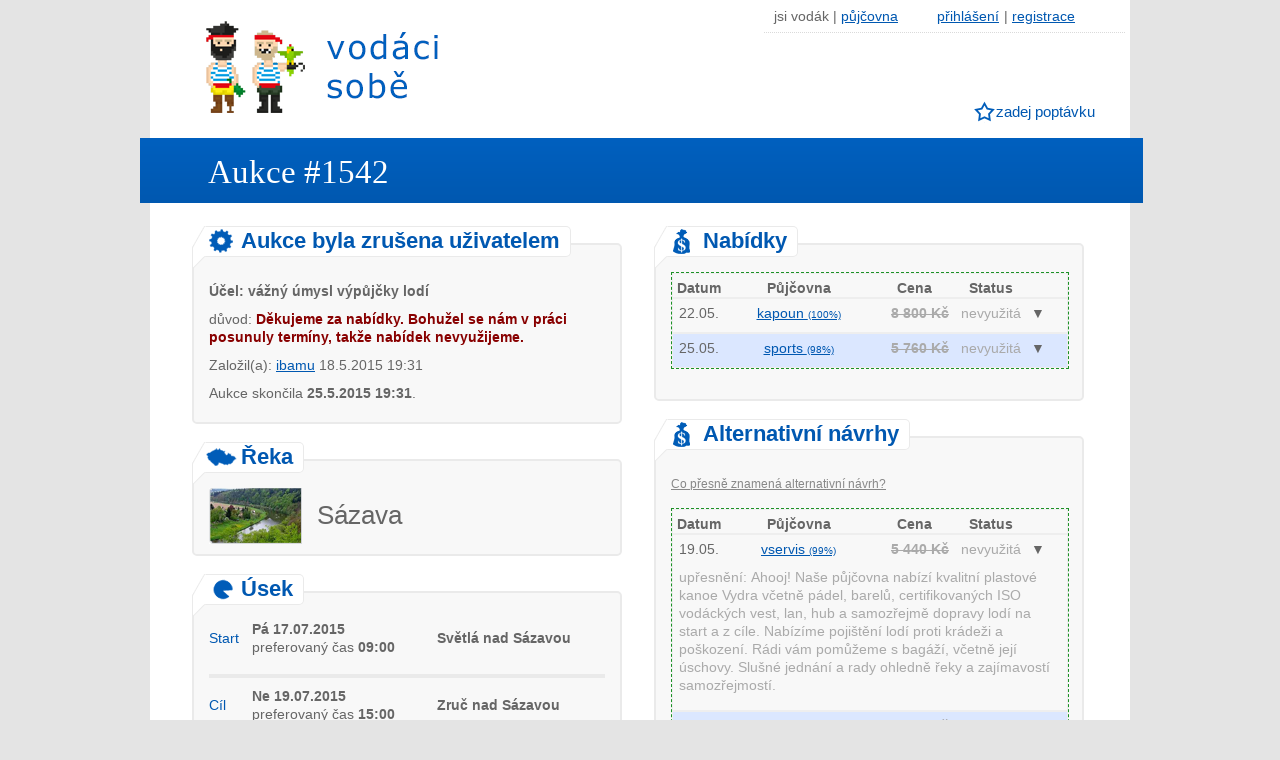

--- FILE ---
content_type: text/html; charset=utf-8
request_url: https://www.vodacisobe.cz/aukce-1542/sazava-2015/svetla-nad-sazavou-zruc-nad-sazavou/12x-kanoe/c38f
body_size: 7990
content:
<!DOCTYPE html>
<html xmlns="http://www.w3.org/1999/xhtml" xmlns:fb="http://ogp.me/ns/fb#" xml:lang="cs" lang="cs">

<head>
<meta http-equiv="X-UA-Compatible" content="IE-edge,chrome=1" />


<meta http-equiv="Content-Type" content="text/html; charset=UTF-8" />
<meta http-equiv='Content-language' content='cs' />

<meta name="robots" content="index,follow" />

<title>Sázava 2015: 12x kanoe Světlá nad Sázavou | Aukce #1542 na Vodáci sobě</title>
<meta name="description" content="Světlá nad Sázavou Pá 17.07.2015 - Zruč nad Sázavou Ne 19.07.2015; 12x kanoe plast (2 osob). " />
<meta name="keywords" content="kanoe, " />

<meta name="Copyright" content="ONLINE APPS s.r.o. Všechna práva vyhrazena. Copyright 2013-2026" />
<meta name="Author" content="http://www.onlineapps.cz" />  
<link rel="stylesheet" type="text/css" href="https://www.vodacisobe.cz/css/styles_processed.css" />
<script src="https://www.vodacisobe.cz/js/jquery-1.11.0.min.js"></script>
<script src="https://www.vodacisobe.cz/js/modernizr.custom.97607.js" type="text/javascript"></script>
<script src="https://www.vodacisobe.cz/js/jquery.dd.min.js" type="text/javascript"></script>
<link rel="stylesheet" type="text/css" href="https://www.vodacisobe.cz/css/dd.css" />
<!--[if lt IE 9]>
<link rel="stylesheet" type="text/css" href="https://www.vodacisobe.cz/css/ie.css" />
<![endif]-->

<script src="https://www.vodacisobe.cz/js/jquery-ui.min.js"></script>
<link rel="stylesheet" media="screen,projection,tv" href="https://www.vodacisobe.cz/js/jquery-ui.css" />
<script src="https://www.vodacisobe.cz/js/datepicker.js"></script>

<!-- Add venobox -->
<link rel="stylesheet" href="https://www.vodacisobe.cz/js/venobox/venobox.css" type="text/css" media="screen" />
<script type="text/javascript" src="https://www.vodacisobe.cz/js/venobox/venobox.min.js"></script>

<link rel="SHORTCUT ICON" href="https://www.vodacisobe.cz/favicon.ico" type="image/x-icon" />

<script src="https://www.vodacisobe.cz/js/netteForms.js" type="text/javascript"></script>
<script src="https://www.vodacisobe.cz/js/jquery.ajaxForm.js"></script>
<script src="https://www.vodacisobe.cz/js/jquery.cookie.js"></script>

  <!--<script src="https://www.vodacisobe.cz/js/columnize/jquery.columnizer.min.js"></script>-->
<script language="javascript">
$(document).ready(function(e) {
    $('a#submitWinner').click(function() {
        if (! $('input[name=offer]:checked').length) {
            alert('Pro pokračování označ vítěznou nabídku.');
        }
        else {
            $('#frmvybratNabidkuForm-submit').click();
        }
    });

    $('a#submitMoretime').click(function() {
        if (confirm('Chceš skutečně prodloužit lhůtu na výběr nabídek?')) {
            $('#frmmoretimeForm-submitMoretime').click();
        }
    });

    $('input[name=offer]').click(function() {
        $(this).attr('checked', true);

        if (confirm('Chceš vybrat tuto nabídku za vítěznou?')) {
            $('#frmvybratNabidkuForm-submit').click();
        }
    });

    $('a.submitOffer').click(function() {
        $(this).parent().parent().parent().find('input[name=offer]').click();
    });

    $('a.ichbinWinner').click(function() {
        $('.row-offer-' + $(this).data('offer_id')).find('input[name=offer]').click();
    });


    $('.linkinfo').click(function() {
        $(this).next('.linkanswer').toggle('blind');
    });

    $('.linkdopln').click(function() {
        $('.doplneni2').toggle('blind');
    });

    $('div.nabidky-table .top-row-line').on('click', function() {
        $(this).parent().siblings().find('.moretext').hide('blind');
        $(this).parent().siblings().find('.moredots').show('blind');
        $(this).parent().find('.moretext, .moredots').toggle('blind');
    });

    $('.jumpto p').click(function() {
        $('html,body').animate({ scrollTop:$("a[name=" + $(this).data('to') + "]").offset().top - 200 }, 500);
    });

    $('.event-box').click(function() {
        $('.event-box').not(this).find('.event-content').hide();
        $('.event-active').not(this).removeClass('event-active');
        $(this).find('.event-content').toggle('blind', function(){
            if ($(this).is(':visible')) {
                //alert($(this).parent().attr('class'));
                if ($(this).parent().find('.event-head.event-CREATED,.event-head.event-CONFIRMED,.event-head.event-CANCELED,.event-head.event-BANNED').length) {
                    var $target_el = $(".ze-systemu");
                }
                else if ($(this).parent().find('.event-head.event-OFFER').length) {
                    var $target_el = $(".row-offer-" + $(this).data('offer_id'));
                }
                else if ($(this).parent().find('.event-head.event-SUCCEED').length) {
                    var $target_el = $(".winner");
                }
                else if ($(this).parent().find('.event-head.event-COMMENT').length) {
                    var $target_el = $(".row-comment-" + $(this).data('comment_id'));
                }
                else if ($(this).parent().find('.event-head.event-EXPIRED,.event-head.event-LASTCHOICE,.event-head.event-NOOFFER,.event-head.event-NOWINNER').length) {
                    var $target_el = $(".nabidky");
                }

                $(this).effect("transfer",{ to: $target_el }, 2000);
            }
        });

        $(this).toggleClass('event-active');


        if ($(this).hasClass('event-active')) {
            //$(this).find('.event-content.to-split').columnize({ column : 2 });
            $(this).find('.event-content.to-split').removeClass("to-split");
        }
    });

        $('.event-10728').click();

});
</script>
<script src="https://www.vodacisobe.cz/js/script.js"></script>


</head>

<body>

<div id="fb-root"></div>
<script>
  window.fbAsyncInit = function() {
    // init the FB JS SDK
    FB.init({
      appId      : '470066019728821',                    // App ID from the app dashboard
      channelUrl : 'https://www.vodacisobe.cz/facebook/channel.php',   // Channel file for x-domain comms
      status     : true,                                 // Check Facebook Login status
      xfbml      : true                                  // Look for social plugins on the page
    });

    // Additional initialization code such as adding Event Listeners goes here
  };

  // Load the SDK asynchronously
  (function(d, s, id){
     var js, fjs = d.getElementsByTagName(s)[0];
     if (d.getElementById(id)) { return; }
     js = d.createElement(s); js.id = id;
     js.src = "//connect.facebook.net/cs_CZ/all.js";
     fjs.parentNode.insertBefore(js, fjs);
   }(document, 'script', 'facebook-jssdk'));
   
   
   
   
$( document ).ready( function() {
    //zavirani informacnich dialogu
    $('.close').click(function() {
            $(this).parent().hide();
    });
    
    /*if ($.browser.msie && $.browser.version <= 8) {
        $('<div class="info-box RED">Tvůj prohlížeč IE8 není podporován. Služba nemusí pracovat správně. <strong>Použij IE9+, Chrome, Operu či Firefox.</strong></div>')
        .appendTo( $('#before-messages') );
    }*/
});    
    
</script>


<div id="wrapper">

<header>		

    <div id="logo"><a title="Vodáci sobě - půjčovny lodí na jednom místě" href="https://www.vodacisobe.cz/">Vodáci sobě - nejlepší půjčovny lodí na jednom místě</a></div>
    

    <ul class="nav1">
        <li>jsi vodák |</li>
		<li class="pujcovna"><a href="https://www.vodacisobe.cz/detail-aukce/prepnout-na-pujcovnu/1542/c38f">půjčovna</a></li>

		<li><a href="https://www.vodacisobe.cz/zapojit-se/">přihlášení</a>|</li>
		<li><a href="https://www.vodacisobe.cz/zapojit-se/">registrace</a></li>
	</ul>

    
        
        <nav>
            <ul>
                <li class="ico1"><a href="https://www.vodacisobe.cz/zalozit-aukci/">zadej poptávku</a></li>                
            </ul>
        </nav>

</header>


<section id="content">

<h1>Aukce #1542</h1>
<div id="before-messages"></div>


<div id="poptavka">
        <div id="left">
                <a name="ze-systemu"></a>
                <div class="form-h2"><h2 class="ico14">
                                Aukce byla zrušena uživatelem

                    </h2></div>
                <fieldset class="form-box ze-systemu">


                        <p style="margin: 10px 0 10px 0">
                            <span>
                                <b>Účel: vážný úmysl výpůjčky lodí</b>
                            </span>
                        </p>


                        <p style="margin: 10px 0 10px 0">
                                důvod: <b style="color:#880000">Děkujeme za nabídky. Bohužel se nám v práci posunuly termíny, takže nabídek nevyužijeme.</b>
                        </p>

                        <p style="margin: 10px 0 10px 0">
                            <span title="registrován dne 18.05.2015">
                                Založil(a): <a class="detail popup" data-type="iframe" href="https://www.vodacisobe.cz/vodak/ibamu">ibamu</a>
                                18.5.2015 19:31
                            </span>
                        </p>


                        <p style="margin: 10px 0 10px 0">
                                Aukce skončila <strong style="cursor:default">25.5.2015 19:31</strong>.
                        </p>


                        <!--vitezne info visible-->
                </fieldset>


                <div class="form-h2"><h2 class="ico5">Řeka</h2></div>
                <fieldset class="reka">
                    <img src="https://www.vodacisobe.cz/img/reky/sazava.png" alt="Sázava" />
                    <p>Sázava</p>
                </fieldset>

                <div class="form-h2"><h2 class="ico6">Úsek
                    </h2></div>
                <table>
                    <tr>
                        <td class="blue" style="padding-right: 5px">Start</td>
                        <td style="padding-right: 5px">
                            <strong>Pá 17.07.2015</strong><br />
                            preferovaný čas <strong>09:00</strong>
                        </td>
                        <td><strong>Světlá nad Sázavou</strong></td>
                    </tr>
                    <tr>
                        <td></td>
                        <td colspan="2"></td>
                    </tr>
                    <tr><td colspan="4"><hr /></td></tr>
                    <tr>
                        <td class="blue" style="padding-right: 5px">Cíl</td>
                        <td style="padding-right: 5px">
                            <strong>Ne 19.07.2015</strong><br />
                            preferovaný čas <strong>15:00</strong>
                        </td>
                        <td><strong>Zruč nad Sázavou</strong></td>
                    </tr>
                    <tr>
                        <td></td>
                        <td colspan="2"></td>
                    </tr>
                </table>

                <div class="form-h2"><h2 class="ico12">Vybavení
                    </h2></div>

                <fieldset class="form-box">


                            <div class="vybaveni-item">
                                <p><strong><span class="blue">12x</span>
                                        kanoe plast (2 osob)</strong></p>
                                <p>Pozn.: </p>
                            </div>
                </fieldset>

                <div class="form-h2"><h2 class="ico13">Doplnění
                    </h2></div>

                <fieldset>






                    <!-- school settings -->








                        <p></p>
                        <p>bez poznámky</p>
                </fieldset>


                <!--<div class="banner_detail">
                  reklama
                  <div class="banner_pic">
                      <img style="width:420px;height:300px" alt="reklama" />
                  </div>
                </div>-->
        </div>

        <form action="https://www.vodacisobe.cz/detail-aukce/default/1542/c38f?do=vybratNabidkuForm-submit" method="post" id="frm-vybratNabidkuForm">


        <div id="right">
                <a name="nabidky"></a>
                <div class="form-h2"><h2 class="ico15">Nabídky</h2></div>
<fieldset class="form-box">
        
    <div class="nabidky-table">
        <div class="row titles">
            <div>
                <div class="col col2" title="Datum vystavení nabídky">Datum</div>
                <div class="col col3" title="Půjčovna lodí">Půjčovna</div>
                <div class="col col4" title="Konečná cena">Cena</div>
                <div class="col col5" title="Status nabídky">Status</div>
                <div class="col col6"></div>
                <div class="cleaner"></div>
            </div>
        </div>
            <div class="row odd OUTDATED row-offer-2675">
                <div class="top-row-line">
                    <div class="col col2" title="22.05.2015 12:42">22.05.</div>
                    <div class="col col3 center"><a class="popup" data-type="iframe" href="https://www.vodacisobe.cz/pujcovna-lodi/kapoun"><span class="username">kapoun <span class="bulb" title="Suma všech dosavadních hodnocení služeb půjčovny">(100&#37;)</span></span></a></div>
                    <div class="col col4 right nowrap currency OUTDATED" title="nevyužitá 22.05.2015 12:42">
                            <strong>8 800 Kč</strong>
                    </div>
                    <div class="col col5 status OUTDATED" title="nevyužitá 22.05.2015 12:42">
                            nevyužitá
                    </div>
                    <div class="col col6">
                        <span class="moredots" title="zobrazit více">&#9660;</span>
                        <span class="moretext">&#9650;</span>
                    </div>
                    <div class="cleaner"></div>
                </div><div class="cleaner"></div>
                <div class="detail moretext">
                    <div class="doplnkove-info">
                        <div>
                            <span title="vratná kauce" class="right nowrap currency OUTDATED">
                                vratná kauce:
                                    0 Kč
                            </span>
                        </div>
                        <div class="OUTDATED">
                            Prostor pro změny: <br />neupřesněno
                        </div>
                    </div><div class="cleaner"></div>

                    <div class="kontakty">
                        <div>
                            <span class="label">Půjčovna lodí Tě kontaktuje poté, co potvrdíš její nabídku.</span>
                        </div>
                    </div>


                    <div class="cleaner"></div>

                </div>
            </div>
            <div class="row even OUTDATED row-offer-2704">
                <div class="top-row-line">
                    <div class="col col2" title="25.05.2015 18:58">25.05.</div>
                    <div class="col col3 center"><a class="popup" data-type="iframe" href="https://www.vodacisobe.cz/pujcovna-lodi/sports"><span class="username">sports <span class="bulb" title="Suma všech dosavadních hodnocení služeb půjčovny">(98&#37;)</span></span></a></div>
                    <div class="col col4 right nowrap currency OUTDATED" title="nevyužitá 25.05.2015 18:58">
                            <strong>5 760 Kč</strong>
                    </div>
                    <div class="col col5 status OUTDATED" title="nevyužitá 25.05.2015 18:58">
                            nevyužitá
                    </div>
                    <div class="col col6">
                        <span class="moredots" title="zobrazit více">&#9660;</span>
                        <span class="moretext">&#9650;</span>
                    </div>
                    <div class="cleaner"></div>
                </div><div class="cleaner"></div>
                <div class="detail moretext">
                    <div class="doplnkove-info">
                        <div>
                            <span title="vratná kauce" class="right nowrap currency OUTDATED">
                                vratná kauce:
                                    0 Kč
                            </span>
                        </div>
                        <div class="OUTDATED">
                            Prostor pro změny: <br />neupřesněno
                        </div>
                    </div><div class="cleaner"></div>

                    <div class="kontakty">
                        <div>
                            <span class="label">Půjčovna lodí Tě kontaktuje poté, co potvrdíš její nabídku.</span>
                        </div>
                    </div>


                    <div class="cleaner"></div>

                </div>
            </div>
    </div>
    <div class="cleaner"></div>






</fieldset>


<a name="alternativni-navrhy"></a>
<div class="form-h2"><h2 class="ico15">Alternativní návrhy</h2></div>
<fieldset class="form-box">

        <h3 class="linkinfo">Co přesně znamená alternativní návrh?</h3>
        <p class="hidden linkanswer">Jedná se o nabídku, která přesně neodpovídá zadání poptávky. V jejím popisu je uvedeno, čím se od zadání odlišuje. Vše, co není v jejím popisu výslovně uvedeno, se považuje za odpovídající zadání.</p>


        <div class="nabidky-table">
            <div class="row titles">
                <div>
                    <div class="col col2" title="Datum vystavení nabídky">Datum</div>
                    <div class="col col3" title="Půjčovna lodí">Půjčovna</div>
                    <div class="col col4" title="Konečná cena">Cena</div>
                    <div class="col col5" title="Status nabídky">Status</div>
                    <div class="col col6"></div>
                    <div class="cleaner"></div>
                </div>
            </div>
                <div class="row odd OUTDATED row-offer-2623">
                    <div class="top-row-line">
                        <div class="col col2" title="19.05.2015 07:53">19.05.</div>
                        <div class="col col3 center"><a class="popup" data-type="iframe" href="https://www.vodacisobe.cz/pujcovna-lodi/vservis"><span class="username">vservis <span class="bulb" title="Suma všech dosavadních hodnocení služeb půjčovny">(99&#37;)</span></span></a></div>
                        <div class="col col4 right nowrap currency OUTDATED" title="nevyužitá 19.05.2015 07:53">
                                <strong>5 440 Kč</strong>
                        </div>
                        <div class="col col5 status OUTDATED" title="nevyužitá 19.05.2015 07:53">
                                nevyužitá
                        </div>
                        <div class="col col6">
                            <span class="moredots" title="zobrazit více">&#9660;</span>
                            <span class="moretext">&#9650;</span>
                        </div>
                        <div class="cleaner"></div>
                    </div><div class="cleaner"></div>


                    <div class="detail moretext">
                        <div class="doplnkove-info">
                            <div>
                                <span title="vratná kauce" class="right nowrap currency OUTDATED">
                                    vratná kauce:
                                        0 Kč
                                </span>
                            </div>
                            <div class="OUTDATED">
                                Prostor pro změny: <br />neupřesněno
                            </div>
                        </div><div class="cleaner"></div>

                        <div class="kontakty">
                            <div>
                                <span class="label">Půjčovna lodí Tě kontaktuje poté, co potvrdíš její nabídku.</span>
                            </div>
                        </div>


                        <div class="cleaner"></div>

                        <div class="will-contact">
                        </div>

                    </div>

                    <div class="OUTDATED odd">
                        <div class="OUTDATED status information">
                            upřesnění: Ahooj! Naše půjčovna nabízí kvalitní plastové kanoe Vydra včetně pádel, barelů, certifikovaných ISO vodáckých vest, lan, hub a samozřejmě dopravy lodí na start a z cíle. Nabízíme pojištění lodí proti krádeži a poškození. Rádi vám pomůžeme s bagáží, včetně její úschovy. Slušné jednání a rady ohledně řeky a zajímavostí samozřejmostí.
                        </div>
                    </div><div class="cleaner"></div>
                </div>
                <div class="row even OUTDATED row-offer-2631">
                    <div class="top-row-line">
                        <div class="col col2" title="20.05.2015 06:31">20.05.</div>
                        <div class="col col3 center"><a class="popup" data-type="iframe" href="https://www.vodacisobe.cz/pujcovna-lodi/marie"><span class="username">marie <span class="bulb" title="Suma všech dosavadních hodnocení služeb půjčovny">(98&#37;)</span></span></a></div>
                        <div class="col col4 right nowrap currency OUTDATED" title="nevyužitá 20.05.2015 06:31">
                                <strong>5 950 Kč</strong>
                        </div>
                        <div class="col col5 status OUTDATED" title="nevyužitá 20.05.2015 06:31">
                                nevyužitá
                        </div>
                        <div class="col col6">
                            <span class="moredots" title="zobrazit více">&#9660;</span>
                            <span class="moretext">&#9650;</span>
                        </div>
                        <div class="cleaner"></div>
                    </div><div class="cleaner"></div>


                    <div class="detail moretext">
                        <div class="doplnkove-info">
                            <div>
                                <span title="vratná kauce" class="right nowrap currency OUTDATED">
                                    vratná kauce:
                                        0 Kč
                                </span>
                            </div>
                            <div class="OUTDATED">
                                Prostor pro změny: <br />neupřesněno
                            </div>
                        </div><div class="cleaner"></div>

                        <div class="kontakty">
                            <div>
                                <span class="label">Půjčovna lodí Tě kontaktuje poté, co potvrdíš její nabídku.</span>
                            </div>
                        </div>


                        <div class="cleaner"></div>

                        <div class="will-contact">
                        </div>

                    </div>

                    <div class="OUTDATED even">
                        <div class="OUTDATED status information">
                            upřesnění: Ahoj. Nabízíme zapůjčených klasických  laminátových lodí Vydra. Prostě klasika na vodě. V nabízené ceně kompletně vybavené lodě včetně dopravy. Poradíme pomůžeme, bagáž uschováme,slušné jednání a kvalitní materiál samozřejmostí.  
                        </div>
                    </div><div class="cleaner"></div>
                </div>
        </div>

    <div class="cleaner"></div>
    <br />

</fieldset>


                <a name="komunikace"></a>
                <div class="form-h2"><h2 class="ico16">Komunikace</h2><a name="komunikace"></a></div>
                <fieldset class="form-box">

                        <h3 class="linkinfo">Nevíš, jak přidat zprávu?</h3>


                        <div class="row-comment-2131 zprava1">
                                <div>25.05.2015 18:58 &nbsp;
                                    <a class="detail popup" data-type="iframe" href="https://www.vodacisobe.cz/pujcovna-lodi/sports"><span class="strong">
                                            <span class="username">sports <span class="bulb" title="Suma všech dosavadních hodnocení služeb půjčovny">(98&#37;)</span></span></span>
                                    </a>
                                </div>
                                <p>
                                   Ahoj, v ceně pro vaši skupinu máte komplet požadované vybavení, tj. 12x 2místnou plastovou kánoi Vydra včetně vest, pádel a barelů + házecí pytlík, který lze využít i ke koníčkování lodí přes jezy; dopravy vybavení do místa startu a z místa ukončení plavby, navíc budete-li mít zájem, můžeme vám za příplatek 25 Kč/os. a den nabídnout přepravu vaší bagáže mezi kempy, abyste mohli plout nalehko, což je fajn, pokud je zrovna málo vody a také pivní sety (stoly a lavice), abyste se mohli sesednout a společně popít, posnídat… prostě užít si vodu v pohodě!
                                   
                                </p>
                        </div>
                        <div class="row-comment-2110 zprava1">
                                <div>22.05.2015 12:45 &nbsp;
                                    <a class="detail popup" data-type="iframe" href="https://www.vodacisobe.cz/pujcovna-lodi/kapoun"><span class="strong">
                                            <span class="username">kapoun <span class="bulb" title="Suma všech dosavadních hodnocení služeb půjčovny">(100&#37;)</span></span></span>
                                    </a>
                                </div>
                                <p>
                                   AHOJ, v uvedené ceně nabízíme zapůjčení a komplt dopravu plast.kánoí VYDRA (výrobce MAKU), pádla PROFIPLAST, vesty HIKO, barely, houby a koňadry. V případě zájmu máme i tří až čtyřsedačkové plast.kanoe Samba a jednomístné kajaky PYRANHA, BLISS STICK, ESKIMO. Lodě můžeme i pojistit - krádež/poškození. Samozřejmostí jsou aktualizované informace a mapky. Lodě vozíme na přívěsu za mikrobusem, můžeme svézt i řidiče či ostatní účastníky akce...
                                   
                                </p>
                        </div>
                </fieldset>


        </div>

        <div class="reset"></div>

        <div class="bottom_back">
            
            <a href="https://www.vodacisobe.cz/prehled-aukci/">zpět</a>
            
        </div>

</div>
<div><!--[if IE]><input type=IEbug disabled style="display:none"><![endif]--></div>
</form>


	</section>
	
	<footer>
    
            <div>
                <h3>O projektu</h3>
                <ul>
                    <li><a class="popup_big" data-type="iframe" rel="nofollow" href="https://www.vodacisobe.cz/pravidla/">Podmínky použití</a></li>
                    <li><a href="https://www.vodacisobe.cz/caste-dotazy/">Časté dotazy</a></li>
                    <li><a href="https://www.vodacisobe.cz/ohlasy/">Ohlasy</a></li>

                    <!--<li><a n:href="CoJeTo:default">Co je to?</a></li>
                    <li><a n:href="JakToFunguje:default">Jak to funguje?</a></li>
                    <li><a n:href="ProcToVyuzit:default">Proč to využít?</a></li>
                    <li><a n:href="JakToVzniklo:default">Jak to vzniklo?</a></li>
                    <li><a n:href="Napoveda:default">Nápověda</a></li>-->

                    <li><a href="https://www.vodacisobe.cz/napsali-o-nas/">Napsali o nás</a></li>
                    <li><a href="https://www.vodacisobe.cz/tiskove-zpravy/">Tiskové zprávy</a></li>
                    <li><a href="https://www.vodacisobe.cz/partneri/">Partneři</a></li>
                </ul>
                
                <h3>Podpoř projekt</h3>
                <ul>
                    <li><a href="http://eshop.vodacisobe.cz" target="_blank">Eshop</a></li>
                    <li><a href="https://www.vodacisobe.cz/propagace/">Naše bannery</a></li>
                </ul>
            </div>
            <div>
                <h3><a class="popup450" data-type="iframe" rel="nofollow" href="https://www.vodacisobe.cz/kontakt/">Kontakt</a></h3>
                <ul>
                    <li><a class="popup450" data-type="iframe" rel="nofollow" href="https://www.vodacisobe.cz/kontakt/">Námět</a></li>
                    <li><a class="popup450" data-type="iframe" rel="nofollow" href="https://www.vodacisobe.cz/kontakt/">Spolupráce</a></li>
                    <li><a class="popup450" data-type="iframe" rel="nofollow" href="https://www.vodacisobe.cz/kontakt/">Sdělení</a></li>
                </ul>

                <h3>Reklama</h3>
                <ul>
                    <li><a href="https://www.vodacisobe.cz/reklama/">Reklama na serveru</a></li>
                    <li><a href="https://www.vodacisobe.cz/reklama/">Reklama na facebooku</a></li>
                </ul>
            </div>
            
            <div>
            		<h3>Komunita a sociální sítě</h3>
            		<ul>
                    <li><a href="https://www.facebook.com/vodacisobe" rel="nofollow">Facebook</a></li>
                    <li><a href="https://twitter.com/vodacisobe" rel="nofollow">Twitter</a></li>
                    <li><a href="https://www.facebook.com/vodacisobe" rel="nofollow"><img src="https://www.vodacisobe.cz/img/facebook.png" alt="facebook" /></a>
                        <a href="https://twitter.com/vodacisobe" rel="nofollow"><img src="https://www.vodacisobe.cz/img/twitter.png" alt="twitter" /></a>
                    </li>

                    <!--
                    <li><a href="http://blog.vodacisobe.cz/forums/forum/vodaci/">Forum</a></li>
                    <li><a href="http://blog.vodacisobe.cz/category/tipy-pro-vodaky/">Blog</a></li>
-->
                    <li style="margin-top:10px"><a href="https://www.vodacisobe.cz/zapojit-se/">Registrace</a></li>
                    <li><a href="https://www.vodacisobe.cz/zapojit-se/">Přihlášení</a></li>
                    <li><a rel="nofollow" href="https://www.vodacisobe.cz/homepage/prepnout-na-vodaka">Pro vodáka</a> / <a rel="nofollow" href="https://www.vodacisobe.cz/homepage/prepnout-na-pujcovnu">půjčovnu lodí</a></li>
                </ul>
                
                <h3>Ostatní</h3>
                <ul>
                    <li><a href="https://www.vodacisobe.cz/mapa-webu/">Mapa webu</a></li>
                    <li><a href="https://www.vodacisobe.cz/doporucujeme/">Odkazy</a></li>
                </ul>
            </div>
            
            <div>

            </div>

            <div class="statistiky">
                <table>
                    
                    <tr><td colspan="2"><h3>Zapojené půjčovny lodí: 95</h3></td></tr>
                    <tr>
                            <td><a href="https://www.vodacisobe.cz/reka/vltava">Vltava</a>: 25</td>
                    
                    
                            <td><a href="https://www.vodacisobe.cz/reka/berounka">Berounka</a>: 11</td>
                    </tr>
                    <tr>
                            <td><a href="https://www.vodacisobe.cz/reka/jizera">Jizera</a>: 7</td>
                    
                    
                            <td><a href="https://www.vodacisobe.cz/reka/hron">Hron</a>: 1</td>
                    </tr>
                    <tr>
                            <td><a href="https://www.vodacisobe.cz/reka/luznice">Lužnice</a>: 12</td>
                    
                    
                            <td><a href="https://www.vodacisobe.cz/reka/morava">Morava</a>: 6</td>
                    </tr>
                    <tr>
                            <td><a href="https://www.vodacisobe.cz/reka/ohre">Ohře</a>: 5</td>
                    
                    
                            <td><a href="https://www.vodacisobe.cz/reka/otava">Otava</a>: 11</td>
                    </tr>
                    <tr>
                            <td><a href="https://www.vodacisobe.cz/reka/sazava">Sázava</a>: 6</td>
                    
                    
                            <td><a href="https://www.vodacisobe.cz/reka/ploucnice">Ploučnice</a>: 3</td>
                    </tr>
                    <tr>
                            <td><a href="https://www.vodacisobe.cz/reka/vah">Váh</a>: </td>
                    
                    
                            <td><a href="https://www.vodacisobe.cz/reka/orlice">Orlice</a>: 6</td>
                    </tr>
                    <tr>
                            <td><a href="https://www.vodacisobe.cz/reka/upa">Úpa</a>: 3</td>
                    
                    
                            <td><a href="https://www.vodacisobe.cz/reka/metuje">Metuje</a>: 1</td>
                    </tr>
                    <tr>
                            <td><a href="https://www.vodacisobe.cz/reka/malse">Malše</a>: 2</td>
                    
                    
                            <td><a href="https://www.vodacisobe.cz/reka/salza">Salza</a>: </td>
                    </tr>
                    <tr>
                            <td><a href="https://www.vodacisobe.cz/reka/bilina">Bílina</a>: 5</td>
                    
                    
                            <td><a href="https://www.vodacisobe.cz/reka/loucna">Loučná</a>: 6</td>
                    </tr>
                    <tr>
                            <td><a href="https://www.vodacisobe.cz/reka/radbuza">Radbuza</a>: 11</td>
                    
                    
                            <td><a href="https://www.vodacisobe.cz/reka/uhlava">Úhlava</a>: 11</td>
                    </tr>
                    <tr>
                            <td><a href="https://www.vodacisobe.cz/reka/becva">Bečva</a>: 6</td>
                    
                    
                            <td><a href="https://www.vodacisobe.cz/reka/dyje">Dyje</a>: </td>
                    </tr>
                    <tr>
                            <td><a href="https://www.vodacisobe.cz/reka/opava">Opava</a>: 6</td>
                    
                    
                            <td>-- jiná --: </td>
                    </tr>
                </table>
            </div>
		
            <p class="copy">Projekt vytvořila a provozuje <a href="http://www.onlineapps.cz" title="ONLINE APPS" target="_blank">ONLINE APPS</a> &copy; 2013-2026 Všechna práva vyhrazena. | <a class="popup_big" data-type="iframe" rel="nofollow" href="https://www.vodacisobe.cz/pravidla/">Podmínky použití</a><!-- | Doporučujeme: nejlevnější <a href="http://www.nejlevnejsi-pujcovna-lodi.cz" target="_blank">půjčovna lodí</a>--></p>

<script type="text/javascript">
/* <![CDATA[ */
var seznam_retargeting_id = 15253;
/* ]]> */
</script>
<script type="text/javascript"  src="//c.imedia.cz/js/retargeting.js"></script>

<script>
  (function(i,s,o,g,r,a,m){ i['GoogleAnalyticsObject']=r;i[r]=i[r]||function(){
  (i[r].q=i[r].q||[]).push(arguments)},i[r].l=1*new Date();a=s.createElement(o),
  m=s.getElementsByTagName(o)[0];a.async=1;a.src=g;m.parentNode.insertBefore(a,m)
  })(window,document,'script','//www.google-analytics.com/analytics.js','ga');

  ga('create', 'UA-32130985-13', 'auto');
  ga('send', 'pageview');
</script>
            


<!-- Kód Google značky pro remarketing -->
<script type="text/javascript">
/* <![CDATA[ */
var google_conversion_id = 998787322;
var google_custom_params = window.google_tag_params;
var google_remarketing_only = true;
/* ]]> */
</script>
<script type="text/javascript" src="//www.googleadservices.com/pagead/conversion.js">
</script>
<noscript>
<div style="display:inline;">
<img height="1" width="1" style="border-style:none;" alt="" src="//googleads.g.doubleclick.net/pagead/viewthroughconversion/998787322/?value=0&amp;guid=ON&amp;script=0" />
</div>
</noscript>




</footer>
</div>

<script>
$(document).ready(function(){
  $('.popup').venobox({
      framewidth: '500px',
      frameheight: '500px'  
  });
  
  $('.popup650').venobox({
      framewidth: '500px',
      frameheight: '650px'
  });
  
  $('.popup450').venobox({
      framewidth: '500px',
      frameheight: '450px'
  });
  
  $('.popup300').venobox({
      framewidth: '500px',
      frameheight: '300px'
  });  

  $('.popup_big').venobox({
      framewidth: '895px',
      frameheight: '600px'
  });
})
</script>

</body>

</html>
    
